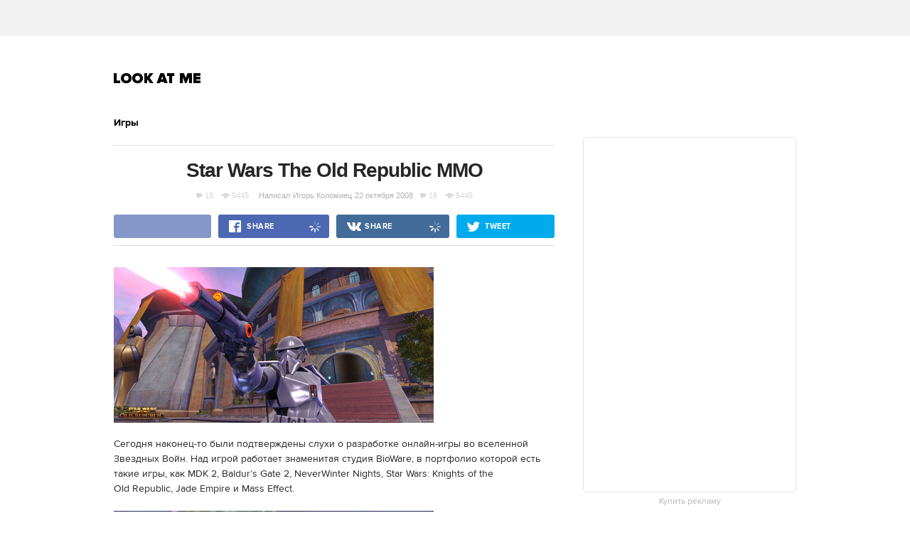

--- FILE ---
content_type: text/html; charset=utf-8
request_url: https://www.google.com/recaptcha/api2/aframe
body_size: 266
content:
<!DOCTYPE HTML><html><head><meta http-equiv="content-type" content="text/html; charset=UTF-8"></head><body><script nonce="boaU2LIt2t1lzcQnKyRQKA">/** Anti-fraud and anti-abuse applications only. See google.com/recaptcha */ try{var clients={'sodar':'https://pagead2.googlesyndication.com/pagead/sodar?'};window.addEventListener("message",function(a){try{if(a.source===window.parent){var b=JSON.parse(a.data);var c=clients[b['id']];if(c){var d=document.createElement('img');d.src=c+b['params']+'&rc='+(localStorage.getItem("rc::a")?sessionStorage.getItem("rc::b"):"");window.document.body.appendChild(d);sessionStorage.setItem("rc::e",parseInt(sessionStorage.getItem("rc::e")||0)+1);localStorage.setItem("rc::h",'1768647390643');}}}catch(b){}});window.parent.postMessage("_grecaptcha_ready", "*");}catch(b){}</script></body></html>